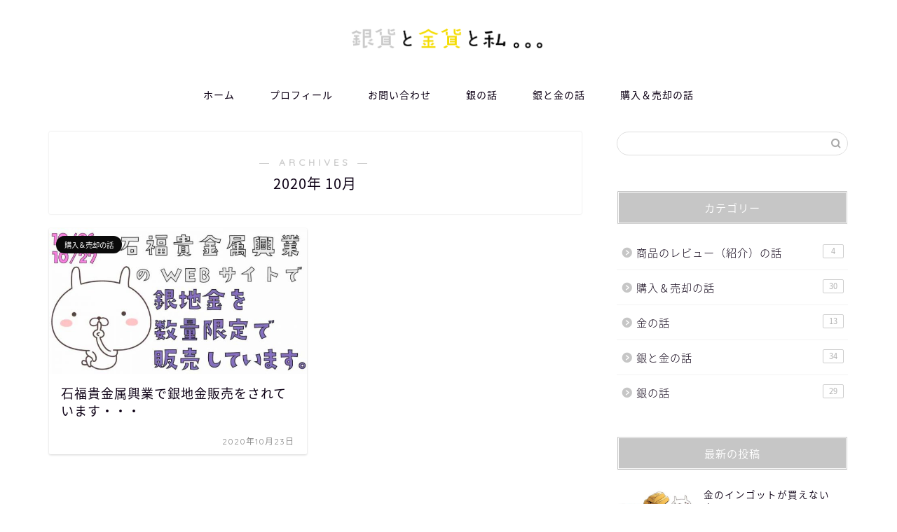

--- FILE ---
content_type: text/html; charset=UTF-8
request_url: https://silver-goldcoin.com/2020/10/
body_size: 53330
content:
<!DOCTYPE html><html lang="ja"><head prefix="og: http://ogp.me/ns# fb: http://ogp.me/ns/fb# article: http://ogp.me/ns/article#"><meta charset="utf-8"><meta http-equiv="X-UA-Compatible" content="IE=edge"><meta name="viewport" content="width=device-width, initial-scale=1"><meta property="og:type" content="blog"><meta property="og:title" content="銀貨と金貨と私。。。｜銀（シルバー）と金（ゴールド）で資産防衛"><meta property="og:url" content="https://silver-goldcoin.com"><meta property="og:description" content="金貨と銀貨、金地金と銀地金で資産防衛をする銀投資家のふじちゃんのブログです。金貨、銀貨、金のインゴット、銀のインゴットから自分に合った最適な金、銀が持てるよう情報を発信していきます。
預金封鎖や株価大暴落、金融緩和の対策として金や銀をポートフォリオに組み入れておきましょう。"><meta property="og:image" content="https://silver-goldcoin.com/wp-content/uploads/2020/10/WS000366.jpg"><meta property="og:site_name" content="銀貨と金貨と私。。。"><meta property="fb:admins" content=""><meta name="twitter:card" content="summary"><link rel="canonical" href="https://silver-goldcoin.com"><link media="all" href="https://silver-goldcoin.com/wp-content/cache/autoptimize/css/autoptimize_4f308d08083a8de9b08feb9906fe0ee1.css" rel="stylesheet" /><title>2020年10月の記事一覧｜銀貨と金貨と私。。。</title><meta name='robots' content='max-image-preview:large' /><link rel='dns-prefetch' href='//cdnjs.cloudflare.com' /><link rel='dns-prefetch' href='//use.fontawesome.com' /><link rel="alternate" type="application/rss+xml" title="銀貨と金貨と私。。。 &raquo; フィード" href="https://silver-goldcoin.com/feed/" /><link rel="alternate" type="application/rss+xml" title="銀貨と金貨と私。。。 &raquo; コメントフィード" href="https://silver-goldcoin.com/comments/feed/" /> <script type="text/javascript">window._wpemojiSettings = {"baseUrl":"https:\/\/s.w.org\/images\/core\/emoji\/16.0.1\/72x72\/","ext":".png","svgUrl":"https:\/\/s.w.org\/images\/core\/emoji\/16.0.1\/svg\/","svgExt":".svg","source":{"concatemoji":"https:\/\/silver-goldcoin.com\/wp-includes\/js\/wp-emoji-release.min.js?ver=6.8.3"}};
/*! This file is auto-generated */
!function(s,n){var o,i,e;function c(e){try{var t={supportTests:e,timestamp:(new Date).valueOf()};sessionStorage.setItem(o,JSON.stringify(t))}catch(e){}}function p(e,t,n){e.clearRect(0,0,e.canvas.width,e.canvas.height),e.fillText(t,0,0);var t=new Uint32Array(e.getImageData(0,0,e.canvas.width,e.canvas.height).data),a=(e.clearRect(0,0,e.canvas.width,e.canvas.height),e.fillText(n,0,0),new Uint32Array(e.getImageData(0,0,e.canvas.width,e.canvas.height).data));return t.every(function(e,t){return e===a[t]})}function u(e,t){e.clearRect(0,0,e.canvas.width,e.canvas.height),e.fillText(t,0,0);for(var n=e.getImageData(16,16,1,1),a=0;a<n.data.length;a++)if(0!==n.data[a])return!1;return!0}function f(e,t,n,a){switch(t){case"flag":return n(e,"\ud83c\udff3\ufe0f\u200d\u26a7\ufe0f","\ud83c\udff3\ufe0f\u200b\u26a7\ufe0f")?!1:!n(e,"\ud83c\udde8\ud83c\uddf6","\ud83c\udde8\u200b\ud83c\uddf6")&&!n(e,"\ud83c\udff4\udb40\udc67\udb40\udc62\udb40\udc65\udb40\udc6e\udb40\udc67\udb40\udc7f","\ud83c\udff4\u200b\udb40\udc67\u200b\udb40\udc62\u200b\udb40\udc65\u200b\udb40\udc6e\u200b\udb40\udc67\u200b\udb40\udc7f");case"emoji":return!a(e,"\ud83e\udedf")}return!1}function g(e,t,n,a){var r="undefined"!=typeof WorkerGlobalScope&&self instanceof WorkerGlobalScope?new OffscreenCanvas(300,150):s.createElement("canvas"),o=r.getContext("2d",{willReadFrequently:!0}),i=(o.textBaseline="top",o.font="600 32px Arial",{});return e.forEach(function(e){i[e]=t(o,e,n,a)}),i}function t(e){var t=s.createElement("script");t.src=e,t.defer=!0,s.head.appendChild(t)}"undefined"!=typeof Promise&&(o="wpEmojiSettingsSupports",i=["flag","emoji"],n.supports={everything:!0,everythingExceptFlag:!0},e=new Promise(function(e){s.addEventListener("DOMContentLoaded",e,{once:!0})}),new Promise(function(t){var n=function(){try{var e=JSON.parse(sessionStorage.getItem(o));if("object"==typeof e&&"number"==typeof e.timestamp&&(new Date).valueOf()<e.timestamp+604800&&"object"==typeof e.supportTests)return e.supportTests}catch(e){}return null}();if(!n){if("undefined"!=typeof Worker&&"undefined"!=typeof OffscreenCanvas&&"undefined"!=typeof URL&&URL.createObjectURL&&"undefined"!=typeof Blob)try{var e="postMessage("+g.toString()+"("+[JSON.stringify(i),f.toString(),p.toString(),u.toString()].join(",")+"));",a=new Blob([e],{type:"text/javascript"}),r=new Worker(URL.createObjectURL(a),{name:"wpTestEmojiSupports"});return void(r.onmessage=function(e){c(n=e.data),r.terminate(),t(n)})}catch(e){}c(n=g(i,f,p,u))}t(n)}).then(function(e){for(var t in e)n.supports[t]=e[t],n.supports.everything=n.supports.everything&&n.supports[t],"flag"!==t&&(n.supports.everythingExceptFlag=n.supports.everythingExceptFlag&&n.supports[t]);n.supports.everythingExceptFlag=n.supports.everythingExceptFlag&&!n.supports.flag,n.DOMReady=!1,n.readyCallback=function(){n.DOMReady=!0}}).then(function(){return e}).then(function(){var e;n.supports.everything||(n.readyCallback(),(e=n.source||{}).concatemoji?t(e.concatemoji):e.wpemoji&&e.twemoji&&(t(e.twemoji),t(e.wpemoji)))}))}((window,document),window._wpemojiSettings);</script> <link rel='stylesheet' id='fontawesome-style-css' href='https://use.fontawesome.com/releases/v5.6.3/css/all.css?ver=6.8.3' type='text/css' media='all' /><link rel='stylesheet' id='swiper-style-css' href='https://cdnjs.cloudflare.com/ajax/libs/Swiper/4.0.7/css/swiper.min.css?ver=6.8.3' type='text/css' media='all' /><link rel="https://api.w.org/" href="https://silver-goldcoin.com/wp-json/" /><link rel="icon" href="https://silver-goldcoin.com/wp-content/uploads/2019/12/favicon-150x150.png" sizes="32x32" /><link rel="icon" href="https://silver-goldcoin.com/wp-content/uploads/2019/12/favicon-300x300.png" sizes="192x192" /><link rel="apple-touch-icon" href="https://silver-goldcoin.com/wp-content/uploads/2019/12/favicon-300x300.png" /><meta name="msapplication-TileImage" content="https://silver-goldcoin.com/wp-content/uploads/2019/12/favicon-300x300.png" />  <script async src="https://www.googletagmanager.com/gtag/js?id=UA-49978804-9"></script> <script>window.dataLayer = window.dataLayer || [];
  function gtag(){dataLayer.push(arguments);}
  gtag('js', new Date());

  gtag('config', 'UA-49978804-9');</script> <script type="text/javascript" language="javascript">var vc_pid = "886436474";</script><script type="text/javascript" src="//aml.valuecommerce.com/vcdal.js" async></script> </head><body class="archive date wp-theme-jin" id="nts-style"><div id="wrapper"><div id="scroll-content" class="animate"><div id="header-box" class="tn_on header-box animate"><div id="header" class="header-type2 header animate"><div id="site-info" class="ef"> <span class="tn-logo-size"><a href='https://silver-goldcoin.com/' title='銀貨と金貨と私。。。' rel='home'><noscript><img src='http://silver-goldcoin.com/wp-content/uploads/2019/12/title.png' alt='銀貨と金貨と私。。。'></noscript><img class="lazyload" src='data:image/svg+xml,%3Csvg%20xmlns=%22http://www.w3.org/2000/svg%22%20viewBox=%220%200%20%20%22%3E%3C/svg%3E' data-src='http://silver-goldcoin.com/wp-content/uploads/2019/12/title.png' alt='銀貨と金貨と私。。。'></a></span></div></div></div><div id="nav-container" class="header-style3-animate animate"><div id="drawernav" class="ef"><nav class="fixed-content"><ul class="menu-box"><li class="menu-item menu-item-type-custom menu-item-object-custom menu-item-home menu-item-7"><a href="https://silver-goldcoin.com">ホーム</a></li><li class="menu-item menu-item-type-custom menu-item-object-custom menu-item-8"><a href="https://silver-goldcoin.com/profile">プロフィール</a></li><li class="menu-item menu-item-type-custom menu-item-object-custom menu-item-12"><a href="https://silver-goldcoin.com/contact">お問い合わせ</a></li><li class="menu-item menu-item-type-taxonomy menu-item-object-category menu-item-525"><a href="https://silver-goldcoin.com/category/silver/">銀の話</a></li><li class="menu-item menu-item-type-taxonomy menu-item-object-category menu-item-527"><a href="https://silver-goldcoin.com/category/silver-gold/">銀と金の話</a></li><li class="menu-item menu-item-type-taxonomy menu-item-object-category menu-item-526"><a href="https://silver-goldcoin.com/category/buy-sell/">購入＆売却の話</a></li></ul></nav></div></div><div class="clearfix"></div><div id="contents"><main id="main-contents" class="main-contents article_style1 animate" itemscope itemtype="https://schema.org/Blog"><section class="cps-post-box hentry"><header class="archive-post-header"> <span class="archive-title-sub ef">― ARCHIVES ―</span><h1 class="archive-title entry-title" itemprop="headline">2020年&nbsp;10月</h1><div class="cps-post-meta vcard"> <span class="writer fn" itemprop="author" itemscope itemtype="https://schema.org/Person"><span itemprop="name">challenged_works</span></span></div></header></section><section class="entry-content archive-box"><div class="toppost-list-box-simple"><div class="post-list-mag"><article class="post-list-item" itemscope itemtype="https://schema.org/BlogPosting"> <a class="post-list-link" rel="bookmark" href="https://silver-goldcoin.com/silver-gold/ishifuku20201023/" itemprop='mainEntityOfPage'><div class="post-list-inner"><div class="post-list-thumb" itemprop="image" itemscope itemtype="https://schema.org/ImageObject"> <noscript><img src="https://silver-goldcoin.com/wp-content/uploads/2020/10/ishifuku20201023-640x360.jpg" class="attachment-small_size size-small_size wp-post-image" alt="石福貴金属興業＿銀地金販売" width ="368" height ="207" decoding="async" fetchpriority="high" /></noscript><img src='data:image/svg+xml,%3Csvg%20xmlns=%22http://www.w3.org/2000/svg%22%20viewBox=%220%200%20%20%22%3E%3C/svg%3E' data-src="https://silver-goldcoin.com/wp-content/uploads/2020/10/ishifuku20201023-640x360.jpg" class="lazyload attachment-small_size size-small_size wp-post-image" alt="石福貴金属興業＿銀地金販売" width ="368" height ="207" decoding="async" fetchpriority="high" /><meta itemprop="url" content="https://silver-goldcoin.com/wp-content/uploads/2020/10/ishifuku20201023-640x360.jpg"><meta itemprop="width" content="640"><meta itemprop="height" content="360"></div><div class="post-list-meta vcard"> <span class="post-list-cat category-buy-sell" style="background-color:!important;" itemprop="keywords">購入＆売却の話</span><h2 class="post-list-title entry-title" itemprop="headline">石福貴金属興業で銀地金販売をされています・・・</h2> <span class="post-list-date date updated ef" itemprop="datePublished dateModified" datetime="2020-10-23" content="2020-10-23">2020年10月23日</span> <span class="writer fn" itemprop="author" itemscope itemtype="https://schema.org/Person"><span itemprop="name">challenged_works</span></span><div class="post-list-publisher" itemprop="publisher" itemscope itemtype="https://schema.org/Organization"> <span itemprop="logo" itemscope itemtype="https://schema.org/ImageObject"> <span itemprop="url">http://silver-goldcoin.com/wp-content/uploads/2019/12/title.png</span> </span> <span itemprop="name">銀貨と金貨と私。。。</span></div></div></div> </a></article><section class="pager-top"></section></div></div></section></main><div id="sidebar" class="sideber sidebar_style4 animate" role="complementary" itemscope itemtype="https://schema.org/WPSideBar"><div id="search-3" class="widget widget_search"><form class="search-box" role="search" method="get" id="searchform" action="https://silver-goldcoin.com/"> <input type="search" placeholder="" class="text search-text" value="" name="s" id="s"> <input type="submit" id="searchsubmit" value="&#xe931;"></form></div><div id="categories-3" class="widget widget_categories"><div class="widgettitle ef">カテゴリー</div><ul><li class="cat-item cat-item-13"><a href="https://silver-goldcoin.com/category/introduction/">商品のレビュー（紹介）の話 <span class="count">4</span></a></li><li class="cat-item cat-item-12"><a href="https://silver-goldcoin.com/category/buy-sell/">購入＆売却の話 <span class="count">30</span></a></li><li class="cat-item cat-item-11"><a href="https://silver-goldcoin.com/category/gold/">金の話 <span class="count">13</span></a></li><li class="cat-item cat-item-1"><a href="https://silver-goldcoin.com/category/silver-gold/">銀と金の話 <span class="count">34</span></a></li><li class="cat-item cat-item-10"><a href="https://silver-goldcoin.com/category/silver/">銀の話 <span class="count">29</span></a></li></ul></div><div id="widget-recent-post-2" class="widget widget-recent-post"><div class="widgettitle ef">最新の投稿</div><div id="new-entry-box"><ul><li class="new-entry-item"> <a href="https://silver-goldcoin.com/silver-gold/gold-ingot-soldout-japan-2025/" rel="bookmark"><div class="new-entry" itemprop="image" itemscope itemtype="https://schema.org/ImageObject"><figure class="eyecatch"> <noscript><img src="https://silver-goldcoin.com/wp-content/uploads/2025/10/20251006-320x180.jpg" class="attachment-cps_thumbnails size-cps_thumbnails wp-post-image" alt="" width ="96" height ="54" decoding="async" loading="lazy" /></noscript><img src='data:image/svg+xml,%3Csvg%20xmlns=%22http://www.w3.org/2000/svg%22%20viewBox=%220%200%20%20%22%3E%3C/svg%3E' data-src="https://silver-goldcoin.com/wp-content/uploads/2025/10/20251006-320x180.jpg" class="lazyload attachment-cps_thumbnails size-cps_thumbnails wp-post-image" alt="" width ="96" height ="54" decoding="async" loading="lazy" /><meta itemprop="url" content="https://silver-goldcoin.com/wp-content/uploads/2025/10/20251006-640x360.jpg"><meta itemprop="width" content="640"><meta itemprop="height" content="360"></figure></div><div class="new-entry-item-meta"><h3 class="new-entry-item-title" itemprop="headline">金のインゴットが買えないよ・・・</h3></div> </a></li><li class="new-entry-item"> <a href="https://silver-goldcoin.com/silver-gold/iphone_price/" rel="bookmark"><div class="new-entry" itemprop="image" itemscope itemtype="https://schema.org/ImageObject"><figure class="eyecatch"> <noscript><img src="https://silver-goldcoin.com/wp-content/uploads/2025/09/20250919-320x180.jpg" class="attachment-cps_thumbnails size-cps_thumbnails wp-post-image" alt="" width ="96" height ="54" decoding="async" loading="lazy" /></noscript><img src='data:image/svg+xml,%3Csvg%20xmlns=%22http://www.w3.org/2000/svg%22%20viewBox=%220%200%20%20%22%3E%3C/svg%3E' data-src="https://silver-goldcoin.com/wp-content/uploads/2025/09/20250919-320x180.jpg" class="lazyload attachment-cps_thumbnails size-cps_thumbnails wp-post-image" alt="" width ="96" height ="54" decoding="async" loading="lazy" /><meta itemprop="url" content="https://silver-goldcoin.com/wp-content/uploads/2025/09/20250919-640x360.jpg"><meta itemprop="width" content="640"><meta itemprop="height" content="360"></figure></div><div class="new-entry-item-meta"><h3 class="new-entry-item-title" itemprop="headline">円安で3倍？iPhone価格と金・銀で見る購買力の変化</h3></div> </a></li><li class="new-entry-item"> <a href="https://silver-goldcoin.com/silver-gold/restart/" rel="bookmark"><div class="new-entry" itemprop="image" itemscope itemtype="https://schema.org/ImageObject"><figure class="eyecatch"> <noscript><img src="https://silver-goldcoin.com/wp-content/uploads/2025/09/アイキャッチ画像-4-01-320x180.jpg" class="attachment-cps_thumbnails size-cps_thumbnails wp-post-image" alt="" width ="96" height ="54" decoding="async" loading="lazy" /></noscript><img src='data:image/svg+xml,%3Csvg%20xmlns=%22http://www.w3.org/2000/svg%22%20viewBox=%220%200%20%20%22%3E%3C/svg%3E' data-src="https://silver-goldcoin.com/wp-content/uploads/2025/09/アイキャッチ画像-4-01-320x180.jpg" class="lazyload attachment-cps_thumbnails size-cps_thumbnails wp-post-image" alt="" width ="96" height ="54" decoding="async" loading="lazy" /><meta itemprop="url" content="https://silver-goldcoin.com/wp-content/uploads/2025/09/アイキャッチ画像-4-01-640x360.jpg"><meta itemprop="width" content="640"><meta itemprop="height" content="360"></figure></div><div class="new-entry-item-meta"><h3 class="new-entry-item-title" itemprop="headline">再開のお知らせ</h3></div> </a></li><li class="new-entry-item"> <a href="https://silver-goldcoin.com/buy-sell/2021-06-ishifuku-tokuriki/" rel="bookmark"><div class="new-entry" itemprop="image" itemscope itemtype="https://schema.org/ImageObject"><figure class="eyecatch"> <noscript><img src="https://silver-goldcoin.com/wp-content/uploads/2021/06/202106_silver-320x180.jpg" class="attachment-cps_thumbnails size-cps_thumbnails wp-post-image" alt="6月の銀地金の販売日" width ="96" height ="54" decoding="async" loading="lazy" /></noscript><img src='data:image/svg+xml,%3Csvg%20xmlns=%22http://www.w3.org/2000/svg%22%20viewBox=%220%200%20%20%22%3E%3C/svg%3E' data-src="https://silver-goldcoin.com/wp-content/uploads/2021/06/202106_silver-320x180.jpg" class="lazyload attachment-cps_thumbnails size-cps_thumbnails wp-post-image" alt="6月の銀地金の販売日" width ="96" height ="54" decoding="async" loading="lazy" /><meta itemprop="url" content="https://silver-goldcoin.com/wp-content/uploads/2021/06/202106_silver-640x360.jpg"><meta itemprop="width" content="640"><meta itemprop="height" content="360"></figure></div><div class="new-entry-item-meta"><h3 class="new-entry-item-title" itemprop="headline">6月の銀地金の販売日！！！</h3></div> </a></li><li class="new-entry-item"> <a href="https://silver-goldcoin.com/silver-gold/2021-05-ishifuku-tokuriki/" rel="bookmark"><div class="new-entry" itemprop="image" itemscope itemtype="https://schema.org/ImageObject"><figure class="eyecatch"> <noscript><img src="https://silver-goldcoin.com/wp-content/uploads/2021/05/202105_silver_1-320x180.jpg" class="attachment-cps_thumbnails size-cps_thumbnails wp-post-image" alt="５月の銀地金の販売日" width ="96" height ="54" decoding="async" loading="lazy" /></noscript><img src='data:image/svg+xml,%3Csvg%20xmlns=%22http://www.w3.org/2000/svg%22%20viewBox=%220%200%20%20%22%3E%3C/svg%3E' data-src="https://silver-goldcoin.com/wp-content/uploads/2021/05/202105_silver_1-320x180.jpg" class="lazyload attachment-cps_thumbnails size-cps_thumbnails wp-post-image" alt="５月の銀地金の販売日" width ="96" height ="54" decoding="async" loading="lazy" /><meta itemprop="url" content="https://silver-goldcoin.com/wp-content/uploads/2021/05/202105_silver_1-640x360.jpg"><meta itemprop="width" content="640"><meta itemprop="height" content="360"></figure></div><div class="new-entry-item-meta"><h3 class="new-entry-item-title" itemprop="headline">5月の銀地金の販売日！！！</h3></div> </a></li></ul></div></div><div id="widget-popular-2" class="widget widget-popular"><div class="widgettitle ef">ランキング</div><div id="new-entry-box"><ul><li class="new-entry-item popular-item"> <a href="https://silver-goldcoin.com/silver/silcercoin-buy/" rel="bookmark"><div class="new-entry" itemprop="image" itemscope itemtype="https://schema.org/ImageObject"><figure class="eyecatch"> <noscript><img src="https://silver-goldcoin.com/wp-content/uploads/2020/03/silvercoin_buy-320x180.jpg" class="attachment-cps_thumbnails size-cps_thumbnails wp-post-image" alt="銀貨を買うならココ！" width ="96" height ="54" decoding="async" loading="lazy" /></noscript><img src='data:image/svg+xml,%3Csvg%20xmlns=%22http://www.w3.org/2000/svg%22%20viewBox=%220%200%20%20%22%3E%3C/svg%3E' data-src="https://silver-goldcoin.com/wp-content/uploads/2020/03/silvercoin_buy-320x180.jpg" class="lazyload attachment-cps_thumbnails size-cps_thumbnails wp-post-image" alt="銀貨を買うならココ！" width ="96" height ="54" decoding="async" loading="lazy" /><meta itemprop="url" content="https://silver-goldcoin.com/wp-content/uploads/2020/03/silvercoin_buy-640x360.jpg"><meta itemprop="width" content="640"><meta itemprop="height" content="360"></figure> <span class="pop-num ef">1</span></div><div class="new-entry-item-meta"><h3 class="new-entry-item-title" itemprop="headline">銀貨のBESTな購入店</h3></div> </a></li><li class="new-entry-item popular-item"> <a href="https://silver-goldcoin.com/silver/cannotbuy2/" rel="bookmark"><div class="new-entry" itemprop="image" itemscope itemtype="https://schema.org/ImageObject"><figure class="eyecatch"> <noscript><img src="https://silver-goldcoin.com/wp-content/uploads/2020/03/cannotbuysilver2-320x180.jpg" class="attachment-cps_thumbnails size-cps_thumbnails wp-post-image" alt="銀のインゴットまた買えない！？" width ="96" height ="54" decoding="async" loading="lazy" /></noscript><img src='data:image/svg+xml,%3Csvg%20xmlns=%22http://www.w3.org/2000/svg%22%20viewBox=%220%200%20%20%22%3E%3C/svg%3E' data-src="https://silver-goldcoin.com/wp-content/uploads/2020/03/cannotbuysilver2-320x180.jpg" class="lazyload attachment-cps_thumbnails size-cps_thumbnails wp-post-image" alt="銀のインゴットまた買えない！？" width ="96" height ="54" decoding="async" loading="lazy" /><meta itemprop="url" content="https://silver-goldcoin.com/wp-content/uploads/2020/03/cannotbuysilver2-640x360.jpg"><meta itemprop="width" content="640"><meta itemprop="height" content="360"></figure> <span class="pop-num ef">2</span></div><div class="new-entry-item-meta"><h3 class="new-entry-item-title" itemprop="headline">またまた、銀地金が注文できない！！</h3></div> </a></li><li class="new-entry-item popular-item"> <a href="https://silver-goldcoin.com/silver-gold/deposit-blockade/" rel="bookmark"><div class="new-entry" itemprop="image" itemscope itemtype="https://schema.org/ImageObject"><figure class="eyecatch"> <noscript><img src="https://silver-goldcoin.com/wp-content/uploads/2020/03/Deposit_blockade-320x180.jpg" class="attachment-cps_thumbnails size-cps_thumbnails wp-post-image" alt="預金封鎖" width ="96" height ="54" decoding="async" loading="lazy" /></noscript><img src='data:image/svg+xml,%3Csvg%20xmlns=%22http://www.w3.org/2000/svg%22%20viewBox=%220%200%20%20%22%3E%3C/svg%3E' data-src="https://silver-goldcoin.com/wp-content/uploads/2020/03/Deposit_blockade-320x180.jpg" class="lazyload attachment-cps_thumbnails size-cps_thumbnails wp-post-image" alt="預金封鎖" width ="96" height ="54" decoding="async" loading="lazy" /><meta itemprop="url" content="https://silver-goldcoin.com/wp-content/uploads/2020/03/Deposit_blockade-640x360.jpg"><meta itemprop="width" content="640"><meta itemprop="height" content="360"></figure> <span class="pop-num ef">3</span></div><div class="new-entry-item-meta"><h3 class="new-entry-item-title" itemprop="headline">預金封鎖の対策には銀・金は有効なのか！</h3></div> </a></li><li class="new-entry-item popular-item"> <a href="https://silver-goldcoin.com/silver/replica-coin-caution/" rel="bookmark"><div class="new-entry" itemprop="image" itemscope itemtype="https://schema.org/ImageObject"><figure class="eyecatch"> <noscript><img src="https://silver-goldcoin.com/wp-content/uploads/2021/03/nisemono_ginka-320x180.jpg" class="attachment-cps_thumbnails size-cps_thumbnails wp-post-image" alt="偽物銀貨には気をつけろ！" width ="96" height ="54" decoding="async" loading="lazy" /></noscript><img src='data:image/svg+xml,%3Csvg%20xmlns=%22http://www.w3.org/2000/svg%22%20viewBox=%220%200%20%20%22%3E%3C/svg%3E' data-src="https://silver-goldcoin.com/wp-content/uploads/2021/03/nisemono_ginka-320x180.jpg" class="lazyload attachment-cps_thumbnails size-cps_thumbnails wp-post-image" alt="偽物銀貨には気をつけろ！" width ="96" height ="54" decoding="async" loading="lazy" /><meta itemprop="url" content="https://silver-goldcoin.com/wp-content/uploads/2021/03/nisemono_ginka-640x360.jpg"><meta itemprop="width" content="640"><meta itemprop="height" content="360"></figure> <span class="pop-num ef">4</span></div><div class="new-entry-item-meta"><h3 class="new-entry-item-title" itemprop="headline">レプリカ【偽物】銀貨には気を付けて！！</h3></div> </a></li><li class="new-entry-item popular-item"> <a href="https://silver-goldcoin.com/gold/best-shop/" rel="bookmark"><div class="new-entry" itemprop="image" itemscope itemtype="https://schema.org/ImageObject"><figure class="eyecatch"> <noscript><img src="https://silver-goldcoin.com/wp-content/uploads/2019/12/buy_sell-320x180.jpg" class="attachment-cps_thumbnails size-cps_thumbnails wp-post-image" alt="金地金BESTな購入場所" width ="96" height ="54" decoding="async" loading="lazy" /></noscript><img src='data:image/svg+xml,%3Csvg%20xmlns=%22http://www.w3.org/2000/svg%22%20viewBox=%220%200%20%20%22%3E%3C/svg%3E' data-src="https://silver-goldcoin.com/wp-content/uploads/2019/12/buy_sell-320x180.jpg" class="lazyload attachment-cps_thumbnails size-cps_thumbnails wp-post-image" alt="金地金BESTな購入場所" width ="96" height ="54" decoding="async" loading="lazy" /><meta itemprop="url" content="https://silver-goldcoin.com/wp-content/uploads/2019/12/buy_sell-640x360.jpg"><meta itemprop="width" content="640"><meta itemprop="height" content="360"></figure> <span class="pop-num ef">5</span></div><div class="new-entry-item-meta"><h3 class="new-entry-item-title" itemprop="headline">金地金（インゴット）BESTな購入店と売却店</h3></div> </a></li><li class="new-entry-item popular-item"> <a href="https://silver-goldcoin.com/gold/goldcoin-buy-sell-ver2/" rel="bookmark"><div class="new-entry" itemprop="image" itemscope itemtype="https://schema.org/ImageObject"><figure class="eyecatch"> <noscript><img src="https://silver-goldcoin.com/wp-content/uploads/2020/04/goldcoin_buy_sell_ver2-320x180.jpg" class="attachment-cps_thumbnails size-cps_thumbnails wp-post-image" alt="金貨買うならココ！ ver2" width ="96" height ="54" decoding="async" loading="lazy" /></noscript><img src='data:image/svg+xml,%3Csvg%20xmlns=%22http://www.w3.org/2000/svg%22%20viewBox=%220%200%20%20%22%3E%3C/svg%3E' data-src="https://silver-goldcoin.com/wp-content/uploads/2020/04/goldcoin_buy_sell_ver2-320x180.jpg" class="lazyload attachment-cps_thumbnails size-cps_thumbnails wp-post-image" alt="金貨買うならココ！ ver2" width ="96" height ="54" decoding="async" loading="lazy" /><meta itemprop="url" content="https://silver-goldcoin.com/wp-content/uploads/2020/04/goldcoin_buy_sell_ver2-640x360.jpg"><meta itemprop="width" content="640"><meta itemprop="height" content="360"></figure> <span class="pop-num ef">6</span></div><div class="new-entry-item-meta"><h3 class="new-entry-item-title" itemprop="headline">金貨のBESTな購入店と売却店　2020年4月8日現在</h3></div> </a></li><li class="new-entry-item popular-item"> <a href="https://silver-goldcoin.com/silver/cannotbuy/" rel="bookmark"><div class="new-entry" itemprop="image" itemscope itemtype="https://schema.org/ImageObject"><figure class="eyecatch"> <noscript><img src="https://silver-goldcoin.com/wp-content/uploads/2019/12/cannotbuysilver-320x180.jpg" class="attachment-cps_thumbnails size-cps_thumbnails wp-post-image" alt="銀のインゴット買えない" width ="96" height ="54" decoding="async" loading="lazy" /></noscript><img src='data:image/svg+xml,%3Csvg%20xmlns=%22http://www.w3.org/2000/svg%22%20viewBox=%220%200%20%20%22%3E%3C/svg%3E' data-src="https://silver-goldcoin.com/wp-content/uploads/2019/12/cannotbuysilver-320x180.jpg" class="lazyload attachment-cps_thumbnails size-cps_thumbnails wp-post-image" alt="銀のインゴット買えない" width ="96" height ="54" decoding="async" loading="lazy" /><meta itemprop="url" content="https://silver-goldcoin.com/wp-content/uploads/2019/12/cannotbuysilver-640x360.jpg"><meta itemprop="width" content="640"><meta itemprop="height" content="360"></figure> <span class="pop-num ef">7</span></div><div class="new-entry-item-meta"><h3 class="new-entry-item-title" itemprop="headline">銀地金が注文できない！？</h3></div> </a></li><li class="new-entry-item popular-item"> <a href="https://silver-goldcoin.com/silver-gold/goldichiba-yahooshopping/" rel="bookmark"><div class="new-entry" itemprop="image" itemscope itemtype="https://schema.org/ImageObject"><figure class="eyecatch"> <noscript><img src="https://silver-goldcoin.com/wp-content/uploads/2020/09/goldichiba_yahooshopping-320x180.jpg" class="attachment-cps_thumbnails size-cps_thumbnails wp-post-image" alt="ゴールド市場ヤフーショッピングに出店" width ="96" height ="54" decoding="async" loading="lazy" /></noscript><img src='data:image/svg+xml,%3Csvg%20xmlns=%22http://www.w3.org/2000/svg%22%20viewBox=%220%200%20%20%22%3E%3C/svg%3E' data-src="https://silver-goldcoin.com/wp-content/uploads/2020/09/goldichiba_yahooshopping-320x180.jpg" class="lazyload attachment-cps_thumbnails size-cps_thumbnails wp-post-image" alt="ゴールド市場ヤフーショッピングに出店" width ="96" height ="54" decoding="async" loading="lazy" /><meta itemprop="url" content="https://silver-goldcoin.com/wp-content/uploads/2020/09/goldichiba_yahooshopping-640x360.jpg"><meta itemprop="width" content="640"><meta itemprop="height" content="360"></figure> <span class="pop-num ef">8</span></div><div class="new-entry-item-meta"><h3 class="new-entry-item-title" itemprop="headline">ゴールド市場ドットコムがヤフーショッピングに出店されております。</h3></div> </a></li></ul></div></div><div id="archives-3" class="widget widget_archive"><div class="widgettitle ef">アーカイブ</div><ul><li><a href='https://silver-goldcoin.com/2025/10/'>2025年10月 <span class="count">1</span></a></li><li><a href='https://silver-goldcoin.com/2025/09/'>2025年9月 <span class="count">2</span></a></li><li><a href='https://silver-goldcoin.com/2021/06/'>2021年6月 <span class="count">1</span></a></li><li><a href='https://silver-goldcoin.com/2021/05/'>2021年5月 <span class="count">1</span></a></li><li><a href='https://silver-goldcoin.com/2021/04/'>2021年4月 <span class="count">1</span></a></li><li><a href='https://silver-goldcoin.com/2021/03/'>2021年3月 <span class="count">2</span></a></li><li><a href='https://silver-goldcoin.com/2021/02/'>2021年2月 <span class="count">2</span></a></li><li><a href='https://silver-goldcoin.com/2021/01/'>2021年1月 <span class="count">1</span></a></li><li><a href='https://silver-goldcoin.com/2020/12/'>2020年12月 <span class="count">1</span></a></li><li><a href='https://silver-goldcoin.com/2020/11/'>2020年11月 <span class="count">2</span></a></li><li><a href='https://silver-goldcoin.com/2020/10/' aria-current="page">2020年10月 <span class="count">1</span></a></li><li><a href='https://silver-goldcoin.com/2020/09/'>2020年9月 <span class="count">2</span></a></li><li><a href='https://silver-goldcoin.com/2020/08/'>2020年8月 <span class="count">2</span></a></li><li><a href='https://silver-goldcoin.com/2020/07/'>2020年7月 <span class="count">3</span></a></li><li><a href='https://silver-goldcoin.com/2020/06/'>2020年6月 <span class="count">3</span></a></li><li><a href='https://silver-goldcoin.com/2020/05/'>2020年5月 <span class="count">6</span></a></li><li><a href='https://silver-goldcoin.com/2020/04/'>2020年4月 <span class="count">7</span></a></li><li><a href='https://silver-goldcoin.com/2020/03/'>2020年3月 <span class="count">11</span></a></li><li><a href='https://silver-goldcoin.com/2020/02/'>2020年2月 <span class="count">2</span></a></li><li><a href='https://silver-goldcoin.com/2019/12/'>2019年12月 <span class="count">7</span></a></li></ul></div><div id="search-2" class="widget widget_search"><form class="search-box" role="search" method="get" id="searchform" action="https://silver-goldcoin.com/"> <input type="search" placeholder="" class="text search-text" value="" name="s" id="s"> <input type="submit" id="searchsubmit" value="&#xe931;"></form></div><div id="recent-posts-2" class="widget widget_recent_entries"><div class="widgettitle ef">最近の投稿</div><ul><li> <a href="https://silver-goldcoin.com/silver-gold/gold-ingot-soldout-japan-2025/">金のインゴットが買えないよ・・・</a></li><li> <a href="https://silver-goldcoin.com/silver-gold/iphone_price/">円安で3倍？iPhone価格と金・銀で見る購買力の変化</a></li><li> <a href="https://silver-goldcoin.com/silver-gold/restart/">再開のお知らせ</a></li><li> <a href="https://silver-goldcoin.com/buy-sell/2021-06-ishifuku-tokuriki/">6月の銀地金の販売日！！！</a></li><li> <a href="https://silver-goldcoin.com/silver-gold/2021-05-ishifuku-tokuriki/">5月の銀地金の販売日！！！</a></li></ul></div><div id="recent-comments-2" class="widget widget_recent_comments"><div class="widgettitle ef">最近のコメント</div><ul id="recentcomments"></ul></div><div id="archives-2" class="widget widget_archive"><div class="widgettitle ef">アーカイブ</div><ul><li><a href='https://silver-goldcoin.com/2025/10/'>2025年10月</a></li><li><a href='https://silver-goldcoin.com/2025/09/'>2025年9月</a></li><li><a href='https://silver-goldcoin.com/2021/06/'>2021年6月</a></li><li><a href='https://silver-goldcoin.com/2021/05/'>2021年5月</a></li><li><a href='https://silver-goldcoin.com/2021/04/'>2021年4月</a></li><li><a href='https://silver-goldcoin.com/2021/03/'>2021年3月</a></li><li><a href='https://silver-goldcoin.com/2021/02/'>2021年2月</a></li><li><a href='https://silver-goldcoin.com/2021/01/'>2021年1月</a></li><li><a href='https://silver-goldcoin.com/2020/12/'>2020年12月</a></li><li><a href='https://silver-goldcoin.com/2020/11/'>2020年11月</a></li><li><a href='https://silver-goldcoin.com/2020/10/' aria-current="page">2020年10月</a></li><li><a href='https://silver-goldcoin.com/2020/09/'>2020年9月</a></li><li><a href='https://silver-goldcoin.com/2020/08/'>2020年8月</a></li><li><a href='https://silver-goldcoin.com/2020/07/'>2020年7月</a></li><li><a href='https://silver-goldcoin.com/2020/06/'>2020年6月</a></li><li><a href='https://silver-goldcoin.com/2020/05/'>2020年5月</a></li><li><a href='https://silver-goldcoin.com/2020/04/'>2020年4月</a></li><li><a href='https://silver-goldcoin.com/2020/03/'>2020年3月</a></li><li><a href='https://silver-goldcoin.com/2020/02/'>2020年2月</a></li><li><a href='https://silver-goldcoin.com/2019/12/'>2019年12月</a></li></ul></div><div id="categories-2" class="widget widget_categories"><div class="widgettitle ef">カテゴリー</div><ul><li class="cat-item cat-item-13"><a href="https://silver-goldcoin.com/category/introduction/">商品のレビュー（紹介）の話</a></li><li class="cat-item cat-item-12"><a href="https://silver-goldcoin.com/category/buy-sell/">購入＆売却の話</a></li><li class="cat-item cat-item-11"><a href="https://silver-goldcoin.com/category/gold/">金の話</a></li><li class="cat-item cat-item-1"><a href="https://silver-goldcoin.com/category/silver-gold/">銀と金の話</a></li><li class="cat-item cat-item-10"><a href="https://silver-goldcoin.com/category/silver/">銀の話</a></li></ul></div><div id="meta-2" class="widget widget_meta"><div class="widgettitle ef">メタ情報</div><ul><li><a href="https://silver-goldcoin.com/wp-login.php">ログイン</a></li><li><a href="https://silver-goldcoin.com/feed/">投稿フィード</a></li><li><a href="https://silver-goldcoin.com/comments/feed/">コメントフィード</a></li><li><a href="https://ja.wordpress.org/">WordPress.org</a></li></ul></div></div></div><div class="clearfix"></div><div id="breadcrumb" class="footer_type1"><ul itemscope itemtype="https://schema.org/BreadcrumbList"><div class="page-top-footer"><a class="totop"><i class="jic jin-ifont-arrowtop"></i></a></div><li itemprop="itemListElement" itemscope itemtype="https://schema.org/ListItem"> <a href="https://silver-goldcoin.com/" itemid="https://silver-goldcoin.com/" itemscope itemtype="https://schema.org/Thing" itemprop="item"> <i class="jic jin-ifont-home space-i" aria-hidden="true"></i><span itemprop="name">HOME</span> </a><meta itemprop="position" content="1"></li><li itemprop="itemListElement" itemscope itemtype="https://schema.org/ListItem"><i class="jic jin-ifont-arrow space" aria-hidden="true"></i><a href="https://silver-goldcoin.com/2020/" itemid="https://silver-goldcoin.com/2020/" itemscope itemtype="https://schema.org/Thing" itemprop="item"><span itemprop="name">2020年</span></a><meta itemprop="position" content="2"></li><li itemprop="itemListElement" itemscope itemtype="https://schema.org/ListItem"><i class="jic jin-ifont-arrow space" aria-hidden="true"></i><span itemprop="name">10月</span><meta itemprop="position" content="3"></li></ul></div><footer role="contentinfo" itemscope itemtype="https://schema.org/WPFooter"><div id="footer-widget-area" class="footer_style2 footer_type1"><div id="footer-widget-box"><div id="footer-widget-left"><div id="widget-profile-2" class="footer-widget widget-profile"><div class="my-profile"><div class="myjob"></div><div class="myname">銀投資家のふじちゃん</div><div class="my-profile-thumb"> <a href="https://silver-goldcoin.com/profile/"><noscript><img src="http://silver-goldcoin.com/wp-content/uploads/2019/12/profile_04-150x150.png" alt="銀投資家のふじちゃん" width="110" height="110" /></noscript><img class="lazyload" src='data:image/svg+xml,%3Csvg%20xmlns=%22http://www.w3.org/2000/svg%22%20viewBox=%220%200%20110%20110%22%3E%3C/svg%3E' data-src="http://silver-goldcoin.com/wp-content/uploads/2019/12/profile_04-150x150.png" alt="銀投資家のふじちゃん" width="110" height="110" /></a></div><div class="myintro">フィアット通貨に疑問を感じ、主に銀ですが、銀や金を現物で購入しています。BTCやXRPも一応保有しています。
10年スパンの長期投資なので気長にコツコツと銀貨購入しています。  これから銀や金で資産防衛される方に為になる情報を発信しようと思います。  私は文章を書くのが苦手なので、誤字脱字や日本語が間違っている場合があります。</div></div></div></div><div id="footer-widget-center"><div id="categories-5" class="footer-widget widget_categories"><div class="widgettitle ef">カテゴリー</div><ul><li class="cat-item cat-item-13"><a href="https://silver-goldcoin.com/category/introduction/">商品のレビュー（紹介）の話</a></li><li class="cat-item cat-item-12"><a href="https://silver-goldcoin.com/category/buy-sell/">購入＆売却の話</a></li><li class="cat-item cat-item-11"><a href="https://silver-goldcoin.com/category/gold/">金の話</a></li><li class="cat-item cat-item-1"><a href="https://silver-goldcoin.com/category/silver-gold/">銀と金の話</a></li><li class="cat-item cat-item-10"><a href="https://silver-goldcoin.com/category/silver/">銀の話</a></li></ul></div></div><div id="footer-widget-right"><div id="widget-popular-5" class="footer-widget widget-popular"><div class="widgettitle ef">ランキング</div><div id="new-entry-box"><ul><li class="new-entry-item popular-item"> <a href="https://silver-goldcoin.com/silver/silcercoin-buy/" rel="bookmark"><div class="new-entry" itemprop="image" itemscope itemtype="https://schema.org/ImageObject"><figure class="eyecatch"> <noscript><img src="https://silver-goldcoin.com/wp-content/uploads/2020/03/silvercoin_buy-320x180.jpg" class="attachment-cps_thumbnails size-cps_thumbnails wp-post-image" alt="銀貨を買うならココ！" width ="96" height ="54" decoding="async" loading="lazy" /></noscript><img src='data:image/svg+xml,%3Csvg%20xmlns=%22http://www.w3.org/2000/svg%22%20viewBox=%220%200%20%20%22%3E%3C/svg%3E' data-src="https://silver-goldcoin.com/wp-content/uploads/2020/03/silvercoin_buy-320x180.jpg" class="lazyload attachment-cps_thumbnails size-cps_thumbnails wp-post-image" alt="銀貨を買うならココ！" width ="96" height ="54" decoding="async" loading="lazy" /><meta itemprop="url" content="https://silver-goldcoin.com/wp-content/uploads/2020/03/silvercoin_buy-640x360.jpg"><meta itemprop="width" content="640"><meta itemprop="height" content="360"></figure> <span class="pop-num ef">1</span></div><div class="new-entry-item-meta"><h3 class="new-entry-item-title" itemprop="headline">銀貨のBESTな購入店</h3></div> </a></li><li class="new-entry-item popular-item"> <a href="https://silver-goldcoin.com/silver/cannotbuy2/" rel="bookmark"><div class="new-entry" itemprop="image" itemscope itemtype="https://schema.org/ImageObject"><figure class="eyecatch"> <noscript><img src="https://silver-goldcoin.com/wp-content/uploads/2020/03/cannotbuysilver2-320x180.jpg" class="attachment-cps_thumbnails size-cps_thumbnails wp-post-image" alt="銀のインゴットまた買えない！？" width ="96" height ="54" decoding="async" loading="lazy" /></noscript><img src='data:image/svg+xml,%3Csvg%20xmlns=%22http://www.w3.org/2000/svg%22%20viewBox=%220%200%20%20%22%3E%3C/svg%3E' data-src="https://silver-goldcoin.com/wp-content/uploads/2020/03/cannotbuysilver2-320x180.jpg" class="lazyload attachment-cps_thumbnails size-cps_thumbnails wp-post-image" alt="銀のインゴットまた買えない！？" width ="96" height ="54" decoding="async" loading="lazy" /><meta itemprop="url" content="https://silver-goldcoin.com/wp-content/uploads/2020/03/cannotbuysilver2-640x360.jpg"><meta itemprop="width" content="640"><meta itemprop="height" content="360"></figure> <span class="pop-num ef">2</span></div><div class="new-entry-item-meta"><h3 class="new-entry-item-title" itemprop="headline">またまた、銀地金が注文できない！！</h3></div> </a></li><li class="new-entry-item popular-item"> <a href="https://silver-goldcoin.com/silver-gold/deposit-blockade/" rel="bookmark"><div class="new-entry" itemprop="image" itemscope itemtype="https://schema.org/ImageObject"><figure class="eyecatch"> <noscript><img src="https://silver-goldcoin.com/wp-content/uploads/2020/03/Deposit_blockade-320x180.jpg" class="attachment-cps_thumbnails size-cps_thumbnails wp-post-image" alt="預金封鎖" width ="96" height ="54" decoding="async" loading="lazy" /></noscript><img src='data:image/svg+xml,%3Csvg%20xmlns=%22http://www.w3.org/2000/svg%22%20viewBox=%220%200%20%20%22%3E%3C/svg%3E' data-src="https://silver-goldcoin.com/wp-content/uploads/2020/03/Deposit_blockade-320x180.jpg" class="lazyload attachment-cps_thumbnails size-cps_thumbnails wp-post-image" alt="預金封鎖" width ="96" height ="54" decoding="async" loading="lazy" /><meta itemprop="url" content="https://silver-goldcoin.com/wp-content/uploads/2020/03/Deposit_blockade-640x360.jpg"><meta itemprop="width" content="640"><meta itemprop="height" content="360"></figure> <span class="pop-num ef">3</span></div><div class="new-entry-item-meta"><h3 class="new-entry-item-title" itemprop="headline">預金封鎖の対策には銀・金は有効なのか！</h3></div> </a></li><li class="new-entry-item popular-item"> <a href="https://silver-goldcoin.com/silver/replica-coin-caution/" rel="bookmark"><div class="new-entry" itemprop="image" itemscope itemtype="https://schema.org/ImageObject"><figure class="eyecatch"> <noscript><img src="https://silver-goldcoin.com/wp-content/uploads/2021/03/nisemono_ginka-320x180.jpg" class="attachment-cps_thumbnails size-cps_thumbnails wp-post-image" alt="偽物銀貨には気をつけろ！" width ="96" height ="54" decoding="async" loading="lazy" /></noscript><img src='data:image/svg+xml,%3Csvg%20xmlns=%22http://www.w3.org/2000/svg%22%20viewBox=%220%200%20%20%22%3E%3C/svg%3E' data-src="https://silver-goldcoin.com/wp-content/uploads/2021/03/nisemono_ginka-320x180.jpg" class="lazyload attachment-cps_thumbnails size-cps_thumbnails wp-post-image" alt="偽物銀貨には気をつけろ！" width ="96" height ="54" decoding="async" loading="lazy" /><meta itemprop="url" content="https://silver-goldcoin.com/wp-content/uploads/2021/03/nisemono_ginka-640x360.jpg"><meta itemprop="width" content="640"><meta itemprop="height" content="360"></figure> <span class="pop-num ef">4</span></div><div class="new-entry-item-meta"><h3 class="new-entry-item-title" itemprop="headline">レプリカ【偽物】銀貨には気を付けて！！</h3></div> </a></li><li class="new-entry-item popular-item"> <a href="https://silver-goldcoin.com/gold/best-shop/" rel="bookmark"><div class="new-entry" itemprop="image" itemscope itemtype="https://schema.org/ImageObject"><figure class="eyecatch"> <noscript><img src="https://silver-goldcoin.com/wp-content/uploads/2019/12/buy_sell-320x180.jpg" class="attachment-cps_thumbnails size-cps_thumbnails wp-post-image" alt="金地金BESTな購入場所" width ="96" height ="54" decoding="async" loading="lazy" /></noscript><img src='data:image/svg+xml,%3Csvg%20xmlns=%22http://www.w3.org/2000/svg%22%20viewBox=%220%200%20%20%22%3E%3C/svg%3E' data-src="https://silver-goldcoin.com/wp-content/uploads/2019/12/buy_sell-320x180.jpg" class="lazyload attachment-cps_thumbnails size-cps_thumbnails wp-post-image" alt="金地金BESTな購入場所" width ="96" height ="54" decoding="async" loading="lazy" /><meta itemprop="url" content="https://silver-goldcoin.com/wp-content/uploads/2019/12/buy_sell-640x360.jpg"><meta itemprop="width" content="640"><meta itemprop="height" content="360"></figure> <span class="pop-num ef">5</span></div><div class="new-entry-item-meta"><h3 class="new-entry-item-title" itemprop="headline">金地金（インゴット）BESTな購入店と売却店</h3></div> </a></li><li class="new-entry-item popular-item"> <a href="https://silver-goldcoin.com/gold/goldcoin-buy-sell-ver2/" rel="bookmark"><div class="new-entry" itemprop="image" itemscope itemtype="https://schema.org/ImageObject"><figure class="eyecatch"> <noscript><img src="https://silver-goldcoin.com/wp-content/uploads/2020/04/goldcoin_buy_sell_ver2-320x180.jpg" class="attachment-cps_thumbnails size-cps_thumbnails wp-post-image" alt="金貨買うならココ！ ver2" width ="96" height ="54" decoding="async" loading="lazy" /></noscript><img src='data:image/svg+xml,%3Csvg%20xmlns=%22http://www.w3.org/2000/svg%22%20viewBox=%220%200%20%20%22%3E%3C/svg%3E' data-src="https://silver-goldcoin.com/wp-content/uploads/2020/04/goldcoin_buy_sell_ver2-320x180.jpg" class="lazyload attachment-cps_thumbnails size-cps_thumbnails wp-post-image" alt="金貨買うならココ！ ver2" width ="96" height ="54" decoding="async" loading="lazy" /><meta itemprop="url" content="https://silver-goldcoin.com/wp-content/uploads/2020/04/goldcoin_buy_sell_ver2-640x360.jpg"><meta itemprop="width" content="640"><meta itemprop="height" content="360"></figure> <span class="pop-num ef">6</span></div><div class="new-entry-item-meta"><h3 class="new-entry-item-title" itemprop="headline">金貨のBESTな購入店と売却店　2020年4月8日現在</h3></div> </a></li><li class="new-entry-item popular-item"> <a href="https://silver-goldcoin.com/silver/cannotbuy/" rel="bookmark"><div class="new-entry" itemprop="image" itemscope itemtype="https://schema.org/ImageObject"><figure class="eyecatch"> <noscript><img src="https://silver-goldcoin.com/wp-content/uploads/2019/12/cannotbuysilver-320x180.jpg" class="attachment-cps_thumbnails size-cps_thumbnails wp-post-image" alt="銀のインゴット買えない" width ="96" height ="54" decoding="async" loading="lazy" /></noscript><img src='data:image/svg+xml,%3Csvg%20xmlns=%22http://www.w3.org/2000/svg%22%20viewBox=%220%200%20%20%22%3E%3C/svg%3E' data-src="https://silver-goldcoin.com/wp-content/uploads/2019/12/cannotbuysilver-320x180.jpg" class="lazyload attachment-cps_thumbnails size-cps_thumbnails wp-post-image" alt="銀のインゴット買えない" width ="96" height ="54" decoding="async" loading="lazy" /><meta itemprop="url" content="https://silver-goldcoin.com/wp-content/uploads/2019/12/cannotbuysilver-640x360.jpg"><meta itemprop="width" content="640"><meta itemprop="height" content="360"></figure> <span class="pop-num ef">7</span></div><div class="new-entry-item-meta"><h3 class="new-entry-item-title" itemprop="headline">銀地金が注文できない！？</h3></div> </a></li><li class="new-entry-item popular-item"> <a href="https://silver-goldcoin.com/silver-gold/goldichiba-yahooshopping/" rel="bookmark"><div class="new-entry" itemprop="image" itemscope itemtype="https://schema.org/ImageObject"><figure class="eyecatch"> <noscript><img src="https://silver-goldcoin.com/wp-content/uploads/2020/09/goldichiba_yahooshopping-320x180.jpg" class="attachment-cps_thumbnails size-cps_thumbnails wp-post-image" alt="ゴールド市場ヤフーショッピングに出店" width ="96" height ="54" decoding="async" loading="lazy" /></noscript><img src='data:image/svg+xml,%3Csvg%20xmlns=%22http://www.w3.org/2000/svg%22%20viewBox=%220%200%20%20%22%3E%3C/svg%3E' data-src="https://silver-goldcoin.com/wp-content/uploads/2020/09/goldichiba_yahooshopping-320x180.jpg" class="lazyload attachment-cps_thumbnails size-cps_thumbnails wp-post-image" alt="ゴールド市場ヤフーショッピングに出店" width ="96" height ="54" decoding="async" loading="lazy" /><meta itemprop="url" content="https://silver-goldcoin.com/wp-content/uploads/2020/09/goldichiba_yahooshopping-640x360.jpg"><meta itemprop="width" content="640"><meta itemprop="height" content="360"></figure> <span class="pop-num ef">8</span></div><div class="new-entry-item-meta"><h3 class="new-entry-item-title" itemprop="headline">ゴールド市場ドットコムがヤフーショッピングに出店されております。</h3></div> </a></li></ul></div></div></div></div></div><div class="footersen"></div><div class="clearfix"></div><div id="footer-box"><div class="footer-inner"> <span id="copyright-center" itemprop="copyrightHolder"><i class="jic jin-ifont-copyright" aria-hidden="true"></i>2019–2026&nbsp;&nbsp;銀貨と金貨と私。。。</span></div></div><div class="clearfix"></div></footer></div></div> <script type="speculationrules">{"prefetch":[{"source":"document","where":{"and":[{"href_matches":"\/*"},{"not":{"href_matches":["\/wp-*.php","\/wp-admin\/*","\/wp-content\/uploads\/*","\/wp-content\/*","\/wp-content\/plugins\/*","\/wp-content\/themes\/jin\/*","\/*\\?(.+)"]}},{"not":{"selector_matches":"a[rel~=\"nofollow\"]"}},{"not":{"selector_matches":".no-prefetch, .no-prefetch a"}}]},"eagerness":"conservative"}]}</script> <noscript><style>.lazyload{display:none;}</style></noscript><script data-noptimize="1">window.lazySizesConfig=window.lazySizesConfig||{};window.lazySizesConfig.loadMode=1;</script><script async data-noptimize="1" src='https://silver-goldcoin.com/wp-content/plugins/autoptimize/classes/external/js/lazysizes.min.js?ao_version=2.6.2'></script><script type="text/javascript" id="contact-form-7-js-extra">var wpcf7 = {"apiSettings":{"root":"https:\/\/silver-goldcoin.com\/wp-json\/contact-form-7\/v1","namespace":"contact-form-7\/v1"}};</script> <script type="text/javascript" id="toc-front-js-extra">var tocplus = {"visibility_show":"show","visibility_hide":"hide","width":"Auto"};</script> <script type="text/javascript" src="https://cdnjs.cloudflare.com/ajax/libs/Swiper/4.0.7/js/swiper.min.js?ver=6.8.3" id="cps-swiper-js"></script> <script type="text/javascript" src="https://use.fontawesome.com/releases/v5.6.3/js/all.js?ver=6.8.3" id="fontowesome5-js"></script> <script>var mySwiper = new Swiper ('.swiper-container', {
		// Optional parameters
		loop: true,
		slidesPerView: 5,
		spaceBetween: 15,
		autoplay: {
			delay: 2700,
		},
		// If we need pagination
		pagination: {
			el: '.swiper-pagination',
		},

		// Navigation arrows
		navigation: {
			nextEl: '.swiper-button-next',
			prevEl: '.swiper-button-prev',
		},

		// And if we need scrollbar
		scrollbar: {
			el: '.swiper-scrollbar',
		},
		breakpoints: {
              1024: {
				slidesPerView: 4,
				spaceBetween: 15,
			},
              767: {
				slidesPerView: 2,
				spaceBetween: 10,
				centeredSlides : true,
				autoplay: {
					delay: 4200,
				},
			}
        }
	});
	
	var mySwiper2 = new Swiper ('.swiper-container2', {
	// Optional parameters
		loop: true,
		slidesPerView: 3,
		spaceBetween: 17,
		centeredSlides : true,
		autoplay: {
			delay: 4000,
		},

		// If we need pagination
		pagination: {
			el: '.swiper-pagination',
		},

		// Navigation arrows
		navigation: {
			nextEl: '.swiper-button-next',
			prevEl: '.swiper-button-prev',
		},

		// And if we need scrollbar
		scrollbar: {
			el: '.swiper-scrollbar',
		},

		breakpoints: {
			767: {
				slidesPerView: 2,
				spaceBetween: 10,
				centeredSlides : true,
				autoplay: {
					delay: 4200,
				},
			}
		}
	});</script> <div id="page-top"> <a class="totop"><i class="jic jin-ifont-arrowtop"></i></a></div> <script defer src="https://silver-goldcoin.com/wp-content/cache/autoptimize/js/autoptimize_656b38648c0ebc56c5c1c066a95708d5.js"></script></body></html><link href="https://fonts.googleapis.com/css?family=Quicksand" rel="stylesheet"><link href="https://fonts.googleapis.com/earlyaccess/notosansjapanese.css" rel="stylesheet" />

--- FILE ---
content_type: application/javascript; charset=utf-8;
request_url: https://dalc.valuecommerce.com/app3?p=886436474&_s=https%3A%2F%2Fsilver-goldcoin.com%2F2020%2F10%2F&vf=iVBORw0KGgoAAAANSUhEUgAAAAMAAAADCAYAAABWKLW%2FAAAAMElEQVQYV2NkFGP4nxFiz%2FBi2lEGxjhxof%2F11RsZdH%2FYMTDmcnX9n3luGcNnjQsMAAsxDuRA79jxAAAAAElFTkSuQmCC
body_size: 710
content:
vc_linkswitch_callback({"t":"696a3f52","r":"aWo_UgAPFg8S3ZLDCooERAqKC5YW7g","ub":"aWo%2FUQAEXhcS3ZLDCooBbQqKBtgw%2BQ%3D%3D","vcid":"MOTFdDb9JKyAdravTLN4ODk2oiS3gcAabWqVIWRbKJQjrDceeVGLxw","vcpub":"0.988687","shopping.geocities.jp":{"a":"2695956","m":"2201292","g":"0a8cec438e"},"l":4,"shopping.yahoo.co.jp":{"a":"2695956","m":"2201292","g":"0a8cec438e"},"p":886436474,"paypaymall.yahoo.co.jp":{"a":"2695956","m":"2201292","g":"0a8cec438e"},"s":3514922,"approach.yahoo.co.jp":{"a":"2695956","m":"2201292","g":"0a8cec438e"},"paypaystep.yahoo.co.jp":{"a":"2695956","m":"2201292","g":"0a8cec438e"},"mini-shopping.yahoo.co.jp":{"a":"2695956","m":"2201292","g":"0a8cec438e"}})